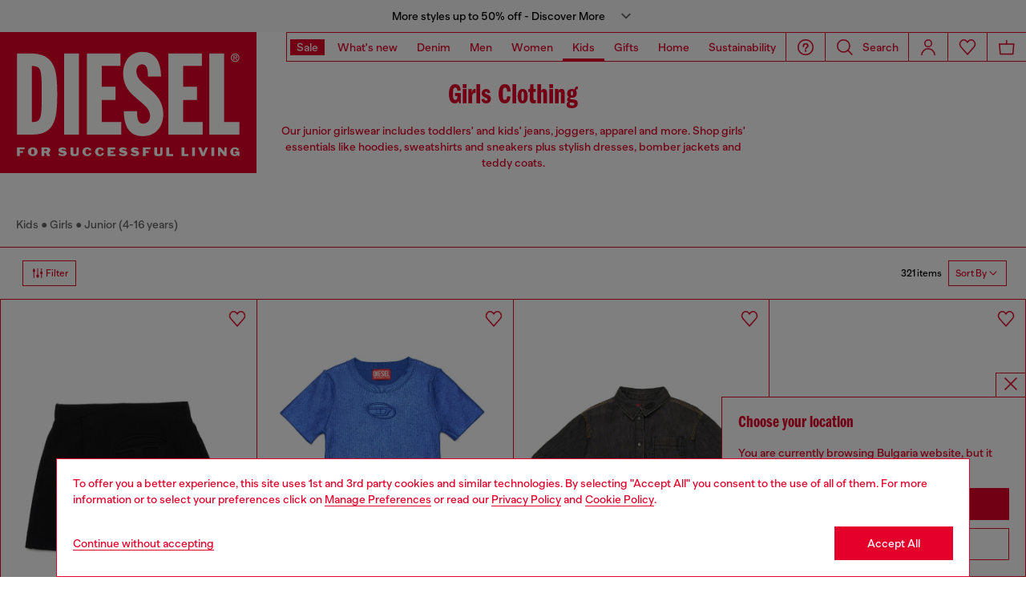

--- FILE ---
content_type: text/html;charset=UTF-8
request_url: https://sk.diesel.com/on/demandware.store/Sites-DieselEUE-Site/en_BG/Geolocation-Popup
body_size: 116
content:
<div class="georedirect_popup">
    <button data-georedirect-country="en_BG" class="icon-close-black icon-close-black-filter modal-close button-close">
        


    
    
        
        <svg id="icon-close-455c08f04acab1e184d9e4778c"
             class="icon-close null null"
             
            
                aria-hidden="true"
            
        >
            <use xlink:href="/on/demandware.static/Sites-DieselEUE-Site/-/default/dw79f7895c/imgs/sprite.svg#close"/>
        </svg>
    



    </button>
    <div class="georedirect__content">
        <h2 class="georedirect__title">Choose your location</h2>
        <p class="georedirect__text">You are currently browsing Bulgaria website, but it seems you may be based in United States</p>
        
            <button class="button btn-block primary-btn" data-georedirect-country="en_BG">Stay in Bulgaria</button>
            
                <a data-georedirect-country="en_US" class="button btn-block secondary" href="https://diesel.com/en-us/">Go to United States</a>
            
        
    </div>
</div>

--- FILE ---
content_type: image/svg+xml
request_url: https://sk.diesel.com/on/demandware.static/-/Library-Sites-DieselMFSharedLibrary/default/dw9918dad2/ICONE/tik-tok_2.svg
body_size: 446
content:
<?xml version="1.0" encoding="utf-8"?>
<!-- Generator: Adobe Illustrator 27.3.1, SVG Export Plug-In . SVG Version: 6.00 Build 0)  -->
<svg version="1.1" id="icons" xmlns="http://www.w3.org/2000/svg" xmlns:xlink="http://www.w3.org/1999/xlink" x="0px" y="0px"
	 viewBox="0 0 30 30" style="enable-background:new 0 0 30 30;" xml:space="preserve">
<style type="text/css">
	.st0{fill:#EB0028;}
</style>
<path class="st0" d="M24.76,6.42c-0.2-0.1-0.4-0.22-0.59-0.34c-0.56-0.37-1.06-0.8-1.52-1.29c-1.13-1.29-1.55-2.61-1.71-3.53h0.01
	C20.82,0.49,20.88,0,20.88,0h-5.15v19.92c0,0.27,0,0.53-0.01,0.79c0,0.03,0,0.06,0,0.1c0,0.01,0,0.03,0,0.04c0,0,0,0.01,0,0.01
	c-0.11,1.45-0.94,2.75-2.2,3.47c-0.65,0.37-1.38,0.56-2.13,0.56c-2.4,0-4.35-1.96-4.35-4.37s1.95-4.37,4.35-4.37
	c0.45,0,0.91,0.07,1.34,0.21l0.01-5.25c-2.65-0.34-5.33,0.44-7.37,2.16C4.46,14.05,3.71,14.97,3.14,16
	c-0.22,0.37-1.04,1.88-1.14,4.33c-0.06,1.39,0.35,2.83,0.55,3.42v0.01c0.12,0.35,0.61,1.54,1.4,2.55c0.64,0.81,1.39,1.52,2.23,2.11
	V28.4l0.01,0.01C8.7,30.11,11.46,30,11.46,30c0.48-0.02,2.08,0,3.9-0.86c2.02-0.96,3.17-2.38,3.17-2.38
	c0.73-0.85,1.32-1.82,1.73-2.87c0.47-1.23,0.62-2.7,0.62-3.28V10.03c0.06,0.04,0.89,0.59,0.89,0.59s1.2,0.77,3.07,1.27
	c1.34,0.36,3.15,0.43,3.15,0.43V7.2C27.37,7.27,26.08,7.07,24.76,6.42z"/>
</svg>


--- FILE ---
content_type: text/javascript; charset=utf-8
request_url: https://p.cquotient.com/pebble?tla=bblg-DieselEUE&activityType=viewCategory&callback=CQuotient._act_callback0&cookieId=bduOLKDn5zD8BGTPwIit5cbaXm&userId=&emailId=&products=id%3A%3AJ02195KYATEK900%7C%7Csku%3A%3A%3B%3Bid%3A%3AJ02197KYAXGK823%7C%7Csku%3A%3A%3B%3Bid%3A%3AJ02165KXBNLK02%7C%7Csku%3A%3A%3B%3Bid%3A%3AJ02137KXBPNK900%7C%7Csku%3A%3A%3B%3Bid%3A%3AJ021750THAGK362%7C%7Csku%3A%3A%3B%3Bid%3A%3AJ02126KXA77K100%7C%7Csku%3A%3A%3B%3Bid%3A%3AJ02126KXA77K900%7C%7Csku%3A%3A%3B%3Bid%3A%3AJ02128KXA77K900%7C%7Csku%3A%3A%3B%3Bid%3A%3AJ02128KXA77K256%7C%7Csku%3A%3A%3B%3Bid%3A%3AJ01854KXBN1K01%7C%7Csku%3A%3A%3B%3Bid%3A%3AJ01853KXBN3K01%7C%7Csku%3A%3A%3B%3Bid%3A%3ABC0586P6691T8013%7C%7Csku%3A%3A%3B%3Bid%3A%3ABC0586P6691T1003%7C%7Csku%3A%3A%3B%3Bid%3A%3AJ00958KXBMWK641%7C%7Csku%3A%3A%3B%3Bid%3A%3AJ018200AFAAK208%7C%7Csku%3A%3A%3B%3Bid%3A%3AJ00813KXBNQK01%7C%7Csku%3A%3A%3B%3Bid%3A%3ABC0521P8057T4047%7C%7Csku%3A%3A%3B%3Bid%3A%3ABC0521P8057T8013%7C%7Csku%3A%3A%3B%3Bid%3A%3AJ01226KXBLRKP48%7C%7Csku%3A%3A%3B%3Bid%3A%3ABC0562P6325H1527%7C%7Csku%3A%3A%3B%3Bid%3A%3AJ01226KXBLRK900%7C%7Csku%3A%3A%3B%3Bid%3A%3AJ02530KXBRMK01%7C%7Csku%3A%3A%3B%3Bid%3A%3AJ02522KXBQ6K457%7C%7Csku%3A%3A%3B%3Bid%3A%3AJ02525KXBQ0K900%7C%7Csku%3A%3A%3B%3Bid%3A%3AJ02514KXBQQK02%7C%7Csku%3A%3A%3B%3Bid%3A%3AJ02525KXBQ0K603%7C%7Csku%3A%3A%3B%3Bid%3A%3AJ02520KXBQ5K900%7C%7Csku%3A%3A%3B%3Bid%3A%3AJ025020GEADK513%7C%7Csku%3A%3A%3B%3Bid%3A%3AJ025020GEADK900%7C%7Csku%3A%3A%3B%3Bid%3A%3AJ02508KXBMVK02%7C%7Csku%3A%3A%3B%3Bid%3A%3AJ02514KXBQLK01%7C%7Csku%3A%3A%3B%3Bid%3A%3AJ024610GEADK513%7C%7Csku%3A%3A%3B%3Bid%3A%3AJ02422KXBQ0K900%7C%7Csku%3A%3A%3B%3Bid%3A%3AJ02425KXBRDK900%7C%7Csku%3A%3A%3B%3Bid%3A%3AJ02435KYAYXK900%7C%7Csku%3A%3A%3B%3Bid%3A%3AJ02435KYAYXK308%7C%7Csku%3A%3A%3B%3Bid%3A%3AJ024500AFAAK603%7C%7Csku%3A%3A%3B%3Bid%3A%3AJ024500AFAAK100%7C%7Csku%3A%3A%3B%3Bid%3A%3AJ02442KYAYXK308%7C%7Csku%3A%3A%3B%3Bid%3A%3AJ024500AFAAK900%7C%7Csku%3A%3A%3B%3Bid%3A%3AJ02439KYAYXK900%7C%7Csku%3A%3A%3B%3Bid%3A%3AJ02406KXBQ9K709%7C%7Csku%3A%3A%3B%3Bid%3A%3AJ02396KXBQ0K900%7C%7Csku%3A%3A%3B%3Bid%3A%3AJ024200SKAIK01%7C%7Csku%3A%3A%3B%3Bid%3A%3AJ02411KYAU6K900%7C%7Csku%3A%3A%3B%3Bid%3A%3AJ02419KYAX3K900%7C%7Csku%3A%3A%3B%3Bid%3A%3AJ024080KMAQK90%7C%7Csku%3A%3A%3B%3Bid%3A%3AJ02417KYAX3K399%7C%7Csku%3A%3A%3B%3Bid%3A%3AJ02425KXBRDK513%7C%7Csku%3A%3A%3B%3Bid%3A%3AJ02394KYAZ1K900%7C%7Csku%3A%3A%3B%3Bid%3A%3AJ02422KXBQ0K513%7C%7Csku%3A%3A%3B%3Bid%3A%3AJ02405KXBRBK726%7C%7Csku%3A%3A%3B%3Bid%3A%3AJ02414KYAZVK308%7C%7Csku%3A%3A%3B%3Bid%3A%3AJ02417KYAX3K900%7C%7Csku%3A%3A%3B%3Bid%3A%3AJ02419KYAX3K308%7C%7Csku%3A%3A%3B%3Bid%3A%3AJ02426KYAX3K900%7C%7Csku%3A%3A%3B%3Bid%3A%3AJ02397KYAZ4K900%7C%7Csku%3A%3A%3B%3Bid%3A%3AJ02530KXBRMK02%7C%7Csku%3A%3A%3B%3Bid%3A%3AJ02376KYAZUK900%7C%7Csku%3A%3A%3B%3Bid%3A%3AJ023870GRAMK141%7C%7Csku%3A%3A&categoryId=diesel-kids-girls-junior&refinements=%5B%7B%22name%22%3A%22displayOnlyOnSale%22%2C%22value%22%3A%22false%22%7D%2C%7B%22name%22%3A%22Category%22%2C%22value%22%3A%22diesel-kids-girls-junior%22%7D%5D&personalized=false&sortingRule=KID_Search%20rank%20%2B%20category%20position%20%2B%20collection%20class%20light%20%2B%20creation%20date%20%2B%20dynamic%20rule&realm=BBLG&siteId=DieselEUE&instanceType=prd&queryLocale=en_BG&locale=en_BG&referrer=&currentLocation=https%3A%2F%2Fsk.diesel.com%2Fgirls-junior%2F%3Fpage%3D2&ls=true&_=1768691747093&v=v3.1.3&fbPixelId=__UNKNOWN__
body_size: 270
content:
/**/ typeof CQuotient._act_callback0 === 'function' && CQuotient._act_callback0([{"k":"__cq_uuid","v":"bduOLKDn5zD8BGTPwIit5cbaXm","m":34128000},{"k":"__cq_seg","v":"0~0.00!1~0.00!2~0.00!3~0.00!4~0.00!5~0.00!6~0.00!7~0.00!8~0.00!9~0.00","m":2592000}]);